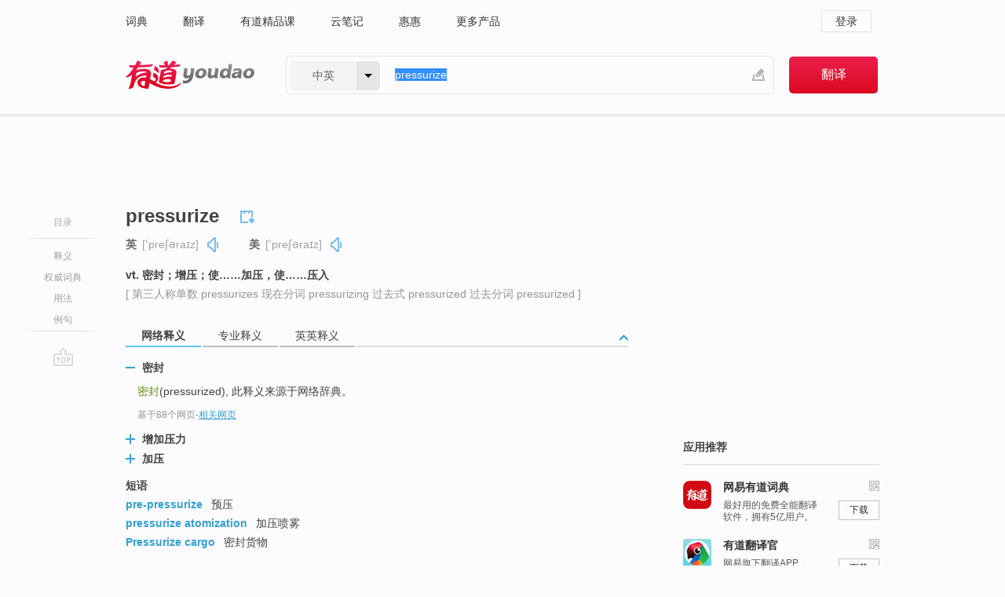

--- FILE ---
content_type: text/html; charset=utf-8
request_url: http://youdao.com/w/pressurize/
body_size: 10942
content:
<!DOCTYPE html>
                                            
      

								<html xmlns="http://www.w3.org/1999/xhtml" class="ua-ch ua-ch-131 ua-wk ua-mac os x">
<head>
    <meta name="baidu_union_verify" content="b3b78fbb4a7fb8c99ada6de72aac8a0e">
    <meta http-equiv="Content-Type" content="text/html; charset=UTF-8">

    
<meta name="keywords" content="pressurize"/>

<title>【pressurize】什么意思_英语pressurize的翻译_音标_读音_用法_例句_在线翻译_有道词典</title>
<link rel="shortcut icon" href="https://shared-https.ydstatic.com/images/favicon.ico" type="image/x-icon"/>


<link href="https://shared.ydstatic.com/dict/v2016/result/160621/result-min.css" rel="stylesheet" type="text/css"/>
<link href="https://shared.ydstatic.com/dict/v2016/result/pad.css" media="screen and (orientation: portrait), screen and (orientation: landscape)" rel="stylesheet" type="text/css">
<link rel="canonical" href="http://dict.youdao.com/w/pressurize/"/>
<link rel="search" type="application/opensearchdescription+xml" title="Yodao Dict" href="plugins/search-provider.xml"/>
<script type='text/javascript' src='https://shared.ydstatic.com/js/jquery/jquery-1.8.2.min.js'></script>
</head>
<body class="t0">
<!-- 搜索框开始 -->
    <div id="doc" style="position:relative;zoom:1;">
    <div class="c-topbar-wrapper">
        <div class="c-topbar c-subtopbar">
            <div id="nav" class="c-snav">
                <a class="topnav" href="http://dict.youdao.com/?keyfrom=dict2.top" target="_blank">词典</a><a class="topnav" href="http://fanyi.youdao.com/?keyfrom=dict2.top" target="_blank">翻译</a><a class="topnav" href="https://ke.youdao.com/?keyfrom=dict2.top" target="_blank">有道精品课</a><a class="topnav" href="http://note.youdao.com/?keyfrom=dict2.top" target="_blank">云笔记</a><a class="topnav" href="http://www.huihui.cn/?keyfrom=dict2.top" target="_blank">惠惠</a><a class="topnav" href="http://www.youdao.com/about/productlist.html?keyfrom=dict2.top" target="_blank">更多产品</a>
            </div>
                        <div class="c-sust">
                                                

                                    <a hidefocus="true" class="login" href="http://account.youdao.com/login?service=dict&back_url=http%3A%2F%2Fdict.youdao.com%2Fsearch%3Fq%3Dpressurize%26tab%3D%23keyfrom%3D%24%7Bkeyfrom%7D" rel="nofollow">登录</a>
                            </div>
        </div>
        <div class="c-header">
            <a class="c-logo" href="/">有道 - 网易旗下搜索</a>
            <form id="f"  method="get" action="/search" class="c-fm-w" node-type="search">
                <div id="langSelector" class="langSelector">
                                                                                                                                            <span id="langText" class="langText">中英</span><span class="aca">▼</span><span class="arrow"></span>
                    <input type="hidden" id="le" name="le" value="eng" />
                </div>
                <span class="s-inpt-w">
                    <input type="text" class="s-inpt" autocomplete="off" name="q" id="query" onmouseover="this.focus()" onfocus="this.select()" value="pressurize"/>
                    <input type="hidden" name="tab" value=""/>
                    <input type="hidden" name="keyfrom" value="dict2.top"/>
                    <span id="hnwBtn" class="hand-write"></span>
                    </span><input type="submit" class="s-btn" value="翻译"/>
            </form>
        </div>
    </div>

<!-- 搜索框结束 -->

<!-- 内容区域 -->
<div id="scontainer">
<div id="container">
    <div id="topImgAd">
    </div>
    <div id="results">
                    <div id="result_navigator" class="result_navigator">
            <ul class="sub-catalog">
        <h3>目录</h3>
        <li class="split"></li>
                                    <li class="sub1_all"><a class="nav-js log-js" href="#" hidefocus="true" data-4log="dict.nav.basic">释义</a></li>
                                        <li class="nav-collins"><a class="nav-js log-js" href="#authTrans" hidefocus="true" data-4log="dict.nav.authdict" title="">权威词典</a></li>
                                        <li class="spoken"><a class="nav-js log-js" href="#eTransform" hidefocus="true" data-4log="dict.nav.usage">用法</a></li>
                                                    <li class="written"><a class="nav-js log-js" href="#examples" hidefocus="true" data-4log="dict.nav.sentence">例句</a></li>
                                                    <li class="nav-collins" style="display:none;"><a href="http://dict.youdao.com/ugc/" hidefocus="true">网友贡献</a></li>
                                        <li class="split"></li>
                                        </ul>
        <div class="dict-votebar" style="display:none;">
            <div class="vote-head">
                当前查询结果是否对您有帮助
            </div>
            <div class="vote-btns">
                <button class="up" title="有帮助，点个赞">
                    <i class="icon vote-arrow"></i>
                    <!-- <span class="count">271</span> -->
                </button>
                <button class="down" aria-pressed="false" title="有待改善">
                    <i class="icon vote-arrow"></i>
                </button>
            </div>
        </div>
        <a href="#" class="go-top log-js" data-4log="dict.result.nav.top" title="返回顶部">go top</a>
    </div>
                <!-- 结果内容 -->
                            <div id="results-contents" class="results-content">
                                                          
                                                            
                                                     	 


   
 
  					
<div id="phrsListTab" class="trans-wrapper clearfix">
            <script type="text/javascript">
    window.wordnow = "pressurize";
</script>
<script type="text/javascript" src="https://cdn.staticfile.org/jquery/1.9.1/jquery.min.js"></script>
<style>
    #picUgcImg {
        max-height: 150px;
        width: 150px;
        height: auto;
        border: 0px;
        padding: 0px;
    }

    .img-list img {
        border: none;
    }

    .picUgcMenu {
        background-color: #f3f3f3;
        font-size: 12px;
        width: 150px;
        height: 38px;
        border: 0px solid black;
        margin-top: -6px;
        text-align: center;
        line-height: 38px;
    }

    .picUgcMenu.hide {
        display: none;
    }

    .picUgcMenu .isFavour a{
        font-size: 14px;
        color: #BFBFBF;
    }

    .picUgcMenu .favour{
        display: inline-block;
        width: 20px;
        padding-left: 20px;
        height: 38px;
        background: url('https://shared-https.ydstatic.com/dict/v5.15/images/picugc_up.png') no-repeat 0 9px;
        margin-right: 20px;
        color: #000;
        text-decoration: none;
        line-height: 38px;
        margin-left: 16px;
    }

    .picUgcMenu .target b{
        text-decoration: none;
        color: #fff;
    }

    .picUgcMenu .against {
        display: inline-block;
        width: 20px;
        padding-left: 20px;
        height: 38px;
        background: url('https://shared-https.ydstatic.com/dict/v5.15/images/picugc_down.png') no-repeat 0 9px;
        margin-right: 10px;
        color: #000;
        text-decoration: none;
        line-height: 38px;
    }

    .picUgcMenu .favour.clicked {
        color: red;
        background: url('https://shared-https.ydstatic.com/dict/v5.15/images/picugc_up_red.png') no-repeat 0 9px;
    }

    .picUgcMenu .want {
        text-align: center;
        font-size: 16px;
        cursor: pointer;
        display: block;
        background: #5FC4F3;
        color: #FFF;
        font-family: "microsoft yahei";
    }

</style>


<div class="img-list" style="height:auto;width:150px;display:none;">
    <div id="picUgcImga" target="_blank" >
        <img src="" id="picUgcImg"/>
    </div>
    <div class="picUgcMenu hide" style="display:none;">
    </div>
</div>
<script type="text/javascript" src="https://shared.ydstatic.com/dict/v5.15/scripts/picugc-min9.js"></script>
<script type="text/javascript">
    $(document).ready(function () {
        getPictures();
    });
</script>

        <h2 class="wordbook-js">
        <span class="keyword">pressurize</span>
                            <div class="baav">
                            <span class="pronounce">英
                                    <span class="phonetic">[ˈpreʃəraɪz]</span>
                                                    <a href="#" title="真人发音" class="sp dictvoice voice-js log-js" data-rel="pressurize&type=1" data-4log="dict.basic.ec.uk.voice"></a>
                                </span>
                                      <span class="pronounce">美
                                    <span class="phonetic">[ˈpreʃəraɪz]</span>
                                                    <a href="#" title="真人发音" class="sp dictvoice voice-js log-js" data-rel="pressurize&type=2" data-4log="dict.basic.ec.us.voice"></a>
                                </span>
                                  </div>
            </h2>
             <div class="trans-container">

   <ul>
     <li>vt. 密封；增压；使……加压，使……压入</li>
    </ul>
              <p class="additional">[
                    第三人称单数
        pressurizes
                     现在分词
        pressurizing
                     过去式
        pressurized
                     过去分词
        pressurized
                   ]</p>
      </div>
    </div>
                          



 
<div id="webTrans" class="trans-wrapper trans-tab">
    <h3>
        <span class="tabs"> 
                
                
                
                                                <a rel="#tWebTrans"><span>网络释义</span></a><a rel="#tPETrans"><span>专业释义</span></a><a rel="#tEETrans"><span>英英释义</span></a>
        </span>
        <a class="toggle toggleOpen" rel="#webTransToggle"></a>
 </h3>
<!--网络翻译-->

<div id="webTransToggle">
    <div id="tWebTrans" class="trans-container tab-content">
        

               <div class="wt-container">
    <div class="title">
        <a href="#" title="详细释义" rel="#rw1" class="sp do-detail">&nbsp;</a>
        <span>
                密封</span>
    </div>
    <p class="collapse-content">
    <b>密封</b>(pressurized), 此释义来源于网络辞典。</p>
            <p class="collapse-content via">基于88个网页<span class="sl">-</span><a href="http://www.youdao.com/search?keyfrom=dict&q=pressurize+%E5%AF%86%E5%B0%81&ue=utf8" target=_blank  rel="nofollow">相关网页</a></p>
    </div>
                <div class="wt-container wt-collapse">
    <div class="title">
        <a href="#" title="详细释义" rel="#rw1" class="sp do-detail">&nbsp;</a>
        <span>
                增加压力</span>
    </div>
    <p class="collapse-content">
    ... [ preforming ] 将金属粉末制成压块的初压 [ <b>pressurize</b> ] <b>增加压力</b> [ overstock ] 占有但积存、不流通 ...</p>
            <p class="collapse-content via">基于22个网页<span class="sl">-</span><a href="http://www.youdao.com/search?keyfrom=dict&q=pressurize+%E5%A2%9E%E5%8A%A0%E5%8E%8B%E5%8A%9B&ue=utf8" target=_blank  rel="nofollow">相关网页</a></p>
    </div>
                <div class="wt-container wt-collapse">
    <div class="title">
        <a href="#" title="详细释义" rel="#rw1" class="sp do-detail">&nbsp;</a>
        <span>
                加压</span>
    </div>
    <p class="collapse-content">
    ... ionosphere            （电离层） <b>pressurize</b>            （<b>加压</b>；密封） hamper                （妨碍；束缚；牵制） ...</p>
            <p class="collapse-content via">基于10个网页<span class="sl">-</span><a href="http://www.youdao.com/search?keyfrom=dict&q=pressurize+%E5%8A%A0%E5%8E%8B&ue=utf8" target=_blank  rel="nofollow">相关网页</a></p>
    </div>
            <div id="webPhrase" class="pr-container more-collapse">
    <div class="title">短语</div>
       <p class="wordGroup">
  
      <span class="contentTitle"><a class="search-js" href="/w/eng/pre-pressurize/#keyfrom=dict.phrase.wordgroup">pre-pressurize</a></span>
                          预压
              </p>
           <p class="wordGroup">
  
      <span class="contentTitle"><a class="search-js" href="/w/eng/pressurize_atomization/#keyfrom=dict.phrase.wordgroup">pressurize atomization</a></span>
                          加压喷雾
              </p>
           <p class="wordGroup">
  
      <span class="contentTitle"><a class="search-js" href="/w/eng/pressurize_cargo/#keyfrom=dict.phrase.wordgroup">Pressurize cargo</a></span>
                          密封货物
              </p>
           <p class="wordGroup collapse">
  
      <span class="contentTitle"><a class="search-js" href="/w/eng/prsrz_pressurize/#keyfrom=dict.phrase.wordgroup">PRSRZ Pressurize</a></span>
                          增压
              </p>
           <p class="wordGroup collapse">
  
      <span class="contentTitle"><a class="search-js" href="/w/eng/press_pressurize/#keyfrom=dict.phrase.wordgroup">PRESS Pressurize</a></span>
                          加压
              </p>
           <p class="wordGroup collapse">
  
      <span class="contentTitle"><a class="search-js" href="/w/eng/to_pressurize/#keyfrom=dict.phrase.wordgroup">to pressurize</a></span>
                          加压
                      ;
                  增压
              </p>
           <p class="wordGroup collapse">
  
      <span class="contentTitle"><a class="search-js" href="/w/eng/pressurize_time/#keyfrom=dict.phrase.wordgroup">Pressurize time</a></span>
                          顶空瓶加压时间
              </p>
           <p class="wordGroup collapse">
  
      <span class="contentTitle"><a class="search-js" href="/w/eng/pressurize_a_space_suit/#keyfrom=dict.phrase.wordgroup">Pressurize A Space Suit</a></span>
                          密封太空服
              </p>
           <p class="wordGroup collapse">
  
      <span class="contentTitle"><a class="search-js" href="/w/eng/self-pressurize/#keyfrom=dict.phrase.wordgroup">self-pressurize</a></span>
                          自动加压
              </p>
   
   <div class="more"><a href="#" class="sp more_sp">&nbsp;</a><span class="show_more">更多</span><span
   class="show_less">收起</span>网络短语</div>
</div> <!-- close webPhrase Tag -->
    </div>
            <div id="tPETrans" class="trans-container tab-content">
                <div id="tPETrans-type-list" class="type-list">
                        <a class="p-type selected_link" href="#" rel="ptype_0" hidefocus="true">环境科学技术</a>
                        </div>
        <ul id="tPETrans-all-trans" class="all-trans">
                    <li class="ptype_0 types" style="display:list-item">
                                    <div class="items">
                    <span class="title">加压</span>
                                            <span class="additional"> - 引用次数：2</span>
                                                                                                                                                                                                                                                                                                                                                                                                                                                                                          <p></p>
                                                                            <span class="additional">参考来源 - 加压曝气增氧生物炭滤池深度处理印染废水的特性研究</span>
                                                            </div>
                    </li>
                </ul>
    <p class="additional"><span class="middot">&middot;</span>2,447,543篇论文数据，部分数据来源于NoteExpress
            </div>
                            <div id="tEETrans" class="trans-container tab-content">
                <div class="trans-container">
<!--eng eng result start-->
    <h4>
        pressurize
            <span class= "phonetic">[ 'preʃəraiz ]</span>
        </h4>
    <ul>
		
		
				        <li>
		<span class="pos">v.</span>
                            <ul class="ol">
        		
			    		        											
            		                    <li>
            		    <span class="def">increase the pressure on a gas or liquid</span>

						
						
									   	<p class="gray">同义词：
								                                  				    <a class="search-js" href='/w/supercharge/?tab=eng#keyfrom=dict.eesy'>supercharge</a>
				    				    				      				    				      				    				                                      				    <a class="search-js" href='/w/pressurise/?tab=eng#keyfrom=dict.eesy'>pressurise</a>
				    				    				      				    				      				    				                                      				 			    	</p>
			                         </li>
            		
			    		        											
            		                    <li>
            		    <span class="def">maintain a certain pressure</span>

						
																				        													        				<p><em>&quot;the airplane cabin is pressurized&quot;; &quot;pressurize a space suit&quot;</em></p>
						
									   	<p class="gray">同义词：
								                                  				    <a class="search-js" href='/w/pressurise/?tab=eng#keyfrom=dict.eesy'>pressurise</a>
				    				    				      				    				      				    				                                      				 			    	</p>
			                         </li>
            		
			    		        											
            		                    <li>
            		    <span class="def">increase the pressure in or of</span>

						
																				        				<p><em>&quot;The captain will pressurize the cabin for the passengers' comfort&quot;</em></p>
						
									   	<p class="gray">同义词：
								                                  				    <a class="search-js" href='/w/pressurise/?tab=eng#keyfrom=dict.eesy'>pressurise</a>
				    				    				      				    				      				    				                                      				 			    	</p>
			                         </li>
            		                      </ul>
            </li>
     </ul>
<p class="via ar">
以上来源于:
<a class="tipshuiseunderline log-js" data-4log="wordnet" target="_blank" href="http://wordnet.princeton.edu/" rel="nofollow">WordNet</a>
</p>
<!-- 英英翻译结束 -->
</div>
            </div>
            </div>
</div>

                          <div id="wordArticle" class="trans-wrapper trans-tab">
    <h3>
        <span class="tabs">
            <a class="tab-current"><span>相关文章</span></a>
        </span>
        <a class="toggle toggleOpen" rel="#wordArticleToggle"></a>
    </h3>
    <div id="wordArticleToggle"></div>
</div>
<script src="https://shared.ydstatic.com/dict/v2016/result/160621/result-wordArticle.js"></script>                                        <div id="authTrans" class="trans-wrapper trans-tab"> 
            <h3>
                <span class="tabs">
                                                                                                    <a rel="#collinsResult"><span>&nbsp;柯林斯英汉双解大词典&nbsp;</span></a>
                </span>
                <a class="toggle toggleOpen" rel="#authTransToggle"></a>
            </h3>
            <div id="authTransToggle">
                                                    <div id="collinsResult" class="tab-content">
        <div class="trans-container">
        <div class="trans-content">
                                    <div class="collinsToggle trans-container">
				                                                            <div class="wt-container">
                                                                                                <h4>
                                <span class="title">pressurize</span>
                                                                                                                                                                                <span class="additional pattern">(also pressurise)</span>
                                    								                                
                                                                                                                                                                                                        
                                                                								
							</h4>
																												
																							                                																																																																																																																								
																 
															
																																																																																			
					
					    													<ul class="ol">
																	
																															<li>
    											    											    													<div class="collinsMajorTrans">
                                                            <span class="collinsOrder">1.&nbsp;</span>
                                                            <p>
    														    															    														    														    														    														    															    															    															    															    															    																    																	<span class="additional" title="动词">V</span>
    																    															    														    														to increase the pressure in (an enclosure, such as an aircraft cabin) in order to maintain approximately atmospheric pressure when the external pressure is low (在密闭器中)增压
    														    														    															    															                                                                        															    															    															    															    															    															    															    															    															    															                                                                                                                                                                                                                                                                                        										
                        										                                                                    													                                                                </p></div>
                                                                                                                                                                                                                                                                                                                                                                                                                                                                                                                                                                                                                                                                    											</li>
										                                							</ul>
																													</div>
							</div>
		</div>
	</div>
</div>
                            </div>
        </div>
                                        <div id="eTransform" class="trans-wrapper trans-tab"> 
            <h3>
                <span class="tabs">
                                                                                                                                <a rel="#synonyms"><span>同近义词</span></a><a rel="#relWordTab"><span>同根词</span></a>
                </span>
                <a class="toggle toggleOpen" rel="#transformToggle"></a>
            </h3>
            <div id="transformToggle">
                                                    <div id="synonyms" class="trans-container tab-content hide">
<ul>
  <li>vt. 密封；增压；使……加压，使……压入</li>
 <p class="wordGroup">
     <span class="contentTitle">
     <a class="search-js" href="/w/eng/air_proof/#keyfrom=dict.basic.syno">air proof</a>
      ,
     </span>
   <span class="contentTitle">
     <a class="search-js" href="/w/eng/air_tight_seal/#keyfrom=dict.basic.syno">air tight seal</a>
     </span>
  </p>
</ul>
</div>
                                                    <div id="relWordTab" class="trans-container tab-content hide">
    <p class="wordGroup">
        词根：
        <span class="contentTitle">
                        <a class="search-js" href="/w/eng/press/#keyfrom=dict.basic.relword">press</a>
        </span>
   </p>
        adj.
                <p class="wordGroup">
        <span class="contentTitle">
                        <a class="search-js" href="/w/eng/pressing/#keyfrom=dict.basic.relword">pressing</a>
        </span>
         紧迫的；迫切的；恳切的
        </p>
                    <p class="wordGroup">
        <span class="contentTitle">
                        <a class="search-js" href="/w/eng/pressurized/#keyfrom=dict.basic.relword">pressurized</a>
        </span>
         加压的；受压的
        </p>
                    <p class="wordGroup">
        <span class="contentTitle">
                        <a class="search-js" href="/w/eng/pressor/#keyfrom=dict.basic.relword">pressor</a>
        </span>
         加压的；有使血压增高的；收缩血管的
        </p>
                  n.
                <p class="wordGroup">
        <span class="contentTitle">
                        <a class="search-js" href="/w/eng/pressure/#keyfrom=dict.basic.relword">pressure</a>
        </span>
         压力；压迫，[物] 压强
        </p>
                    <p class="wordGroup">
        <span class="contentTitle">
                        <a class="search-js" href="/w/eng/press/#keyfrom=dict.basic.relword">press</a>
        </span>
         压；按；新闻；出版社；[印刷] 印刷机
        </p>
                    <p class="wordGroup">
        <span class="contentTitle">
                        <a class="search-js" href="/w/eng/pressing/#keyfrom=dict.basic.relword">pressing</a>
        </span>
         压；冲压件
        </p>
                    <p class="wordGroup">
        <span class="contentTitle">
                        <a class="search-js" href="/w/eng/pressor/#keyfrom=dict.basic.relword">pressor</a>
        </span>
         升高血压的物质
        </p>
                  v.
                <p class="wordGroup">
        <span class="contentTitle">
                        <a class="search-js" href="/w/eng/pressing/#keyfrom=dict.basic.relword">pressing</a>
        </span>
         压；按；熨烫衣物（press的ing形式）
        </p>
                    <p class="wordGroup">
        <span class="contentTitle">
                        <a class="search-js" href="/w/eng/pressurized/#keyfrom=dict.basic.relword">pressurized</a>
        </span>
         增压；密封；使…加压（pressurize的过去式）
        </p>
                  vi.
                <p class="wordGroup">
        <span class="contentTitle">
                        <a class="search-js" href="/w/eng/press/#keyfrom=dict.basic.relword">press</a>
        </span>
         压；逼；重压
        </p>
                  vt.
                <p class="wordGroup">
        <span class="contentTitle">
                        <a class="search-js" href="/w/eng/pressure/#keyfrom=dict.basic.relword">pressure</a>
        </span>
         迫使；密封；使……增压
        </p>
                    <p class="wordGroup">
        <span class="contentTitle">
                        <a class="search-js" href="/w/eng/press/#keyfrom=dict.basic.relword">press</a>
        </span>
         压；按；逼迫；紧抱
        </p>
              </div>
                                            </div>
        </div>
    
                                                                        <!--例句选项卡 begin-->
<div id="examples" class="trans-wrapper">
    <h3>
        <span class="tabs">
                                                                                                <a rel="#bilingual"><span>双语例句</span></a><a rel="#originalSound"><span>原声例句</span></a><a rel="#authority"><span>权威例句</span></a>
        </span>
        <a class="toggle toggleOpen" rel="#examplesToggle"></a>
    </h3>
    <div id="examplesToggle">
                <div id="bilingual" class="trans-container  tab-content">
            <ul class="ol">
                                     
                            
                                                                                                                <li>
                    <p><span id="src_0_0" onmouseover="hlgt('#src_0_0,#tran_0_0')" onmouseout="unhlgt('#src_0_0,#tran_0_0')"><b>Pressurize</b></span><span> </span><span id="src_0_1" onmouseover="hlgt('#src_0_1,#tran_0_1')" onmouseout="unhlgt('#src_0_1,#tran_0_1')">cargo</span><span>.</span>
                    					 <a class="sp dictvoice voice-js log-js" title="点击发音" href="#" data-rel="Pressurize+cargo.&le=eng" data-4log="dict.main.blng"></a>
                                        </p>

                    <p><span id="tran_0_0" onmouseover="hlgt('#src_0_0,#tran_0_0')" onmouseout="unhlgt('#src_0_0,#tran_0_0')">密封</span><span id="tran_0_1" onmouseover="hlgt('#src_0_1,#tran_0_1')" onmouseout="unhlgt('#src_0_1,#tran_0_1')">货物</span><span>。</span>
                                        </p>
                                                            <p class="example-via">
                                                    <a target=_blank rel="nofollow">youdao</a>
                                            </p>
                </li>
                                       
                            
                                                                                                                <li>
                    <p><span id="src_1_0" onmouseover="hlgt('#src_1_0,#tran_1_0')" onmouseout="unhlgt('#src_1_0,#tran_1_0')">The captain</span><span> </span><span id="src_1_1" onmouseover="hlgt('#src_1_1,#tran_1_2')" onmouseout="unhlgt('#src_1_1,#tran_1_2')">will</span><span> </span><span id="src_1_2" onmouseover="hlgt('#src_1_2,#tran_1_4')" onmouseout="unhlgt('#src_1_2,#tran_1_4')"><b>pressurize</b></span><span> the cabin </span><span>for</span><span> the </span><span id="src_1_4" onmouseover="hlgt('#src_1_4,#tran_1_3')" onmouseout="unhlgt('#src_1_4,#tran_1_3')">passengers'</span><span> </span><span id="src_1_5" onmouseover="hlgt('#src_1_5,#tran_1_5')" onmouseout="unhlgt('#src_1_5,#tran_1_5')">comfort</span><span>.</span>
                    					 <a class="sp dictvoice voice-js log-js" title="点击发音" href="#" data-rel="The+captain+will+pressurize+the+cabin+for+the+passengers%27+comfort.&le=eng" data-4log="dict.main.blng"></a>
                                        </p>

                    <p><span id="tran_1_0" onmouseover="hlgt('#src_1_0,#tran_1_0')" onmouseout="unhlgt('#src_1_0,#tran_1_0')">船长</span><span id="tran_1_2" onmouseover="hlgt('#src_1_1,#tran_1_2')" onmouseout="unhlgt('#src_1_1,#tran_1_2')">将</span><span id="tran_1_3" onmouseover="hlgt('#src_1_4,#tran_1_3')" onmouseout="unhlgt('#src_1_4,#tran_1_3')">为</span><span>船舱</span><span id="tran_1_4" onmouseover="hlgt('#src_1_2,#tran_1_4')" onmouseout="unhlgt('#src_1_2,#tran_1_4')">增压</span><span>，以保证</span><span id="tran_1_5" onmouseover="hlgt('#src_1_5,#tran_1_5')" onmouseout="unhlgt('#src_1_5,#tran_1_5')">乘客</span><span>舒适。</span>
                                        </p>
                                                            <p class="example-via">
                                                    <a target=_blank rel="nofollow">youdao</a>
                                            </p>
                </li>
                                       
                            
                                                                                                                <li>
                    <p><span id="src_2_0" onmouseover="hlgt('#src_2_0,#tran_2_0')" onmouseout="unhlgt('#src_2_0,#tran_2_0')">The captain</span><span> </span><span id="src_2_1" onmouseover="hlgt('#src_2_1,#tran_2_2')" onmouseout="unhlgt('#src_2_1,#tran_2_2')">will</span><span> </span><span id="src_2_2" onmouseover="hlgt('#src_2_2,#tran_2_4')" onmouseout="unhlgt('#src_2_2,#tran_2_4')"><b>pressurize</b></span><span> the cabin </span><span>for</span><span> the </span><span id="src_2_4" onmouseover="hlgt('#src_2_4,#tran_2_3')" onmouseout="unhlgt('#src_2_4,#tran_2_3')">passengers '</span><span id="src_2_5" onmouseover="hlgt('#src_2_5,#tran_2_5')" onmouseout="unhlgt('#src_2_5,#tran_2_5')">comfort</span><span>.</span>
                    					 <a class="sp dictvoice voice-js log-js" title="点击发音" href="#" data-rel="The+captain+will+pressurize+the+cabin+for+the+passengers+%27comfort.&le=eng" data-4log="dict.main.blng"></a>
                                        </p>

                    <p><span id="tran_2_0" onmouseover="hlgt('#src_2_0,#tran_2_0')" onmouseout="unhlgt('#src_2_0,#tran_2_0')">船长</span><span id="tran_2_2" onmouseover="hlgt('#src_2_1,#tran_2_2')" onmouseout="unhlgt('#src_2_1,#tran_2_2')">将</span><span id="tran_2_3" onmouseover="hlgt('#src_2_4,#tran_2_3')" onmouseout="unhlgt('#src_2_4,#tran_2_3')">为</span><span>船舱</span><span id="tran_2_4" onmouseover="hlgt('#src_2_2,#tran_2_4')" onmouseout="unhlgt('#src_2_2,#tran_2_4')">增压</span><span>，以保证</span><span id="tran_2_5" onmouseover="hlgt('#src_2_5,#tran_2_5')" onmouseout="unhlgt('#src_2_5,#tran_2_5')">乘客</span><span>舒适。</span>
                                        </p>
                                                            <p class="example-via">
                                                    <a target=_blank rel="nofollow">youdao</a>
                                            </p>
                </li>
                                       </ul>
                        <a class="more-example" href="/example/blng/eng/pressurize/#keyfrom=dict.main.moreblng" title="pressurize的双语例句">更多双语例句</a>
                    </div>
         
                <!-- Media Result Start -->
        <div id="originalSound" class="trans-container  tab-content">
                                             
         <ul class="ol">
                                                            
                    	       <li>
           <p>information gathering and also use our instrumentalities to <b>pressurize</b> countries, which give shelter and encourage terroristic activities,".
                                  <a class="sp humanvoice humanvoice-js log-js" title="点击发音" href="#" data-rel="https://dict.youdao.com/pureaudio?docid=2764454667362971596" data-4log="dict.main.pureaudio"></a>
                      </p>
            	       <p></p>
                                     <p class="via">
                          VOA: standard.2009.12.08
                          </p>
                       </li>

                                                            
                                                                      
                                                </ul>
                  </div>
        
                
                <div id="authority" class="trans-container  tab-content">
                  <ul class="ol">
                             <li>
           <p>You could <b>pressurize</b> whole buildings, but I don't think people want to live in a sealed building. 
                        <a class="sp dictvoice voice-js log-js" title="点击发音" href="#" data-rel="You+could+pressurize+whole+buildings%2C+but+I+don%27t+think+people+want+to+live+in+a+sealed+building.+" data-4log="dict.main.moreauth"></a>
           </p>
           <p class="example-via"><a href="youdao" target=_blank rel="nofollow">FORBES: <i>World's Tallest Towers</i></a></p>
           </li>
                                      <li>
           <p>Compressor stations are needed at intervals along a pipeline to <b>pressurize</b> the gas and keep it moving. 
                        <a class="sp dictvoice voice-js log-js" title="点击发音" href="#" data-rel="Compressor+stations+are+needed+at+intervals+along+a+pipeline+to+pressurize+the+gas+and+keep+it+moving.+" data-4log="dict.main.moreauth"></a>
           </p>
           <p class="example-via"><a href="youdao" target=_blank rel="nofollow">WSJ: <i>NY town of 9/11 workers wages gas pipeline fight</i></a></p>
           </li>
                                      <li>
           <p>Its 35 national coalitions mobilize unions, journalists and activists to <b>pressurize</b> the international community into keeping its promises. 
                        <a class="sp dictvoice voice-js log-js" title="点击发音" href="#" data-rel="Its+35+national+coalitions+mobilize+unions%2C+journalists+and+activists+to+pressurize+the+international+community+into+keeping+its+promises.+" data-4log="dict.main.moreauth"></a>
           </p>
           <p class="example-via"><a href="youdao" target=_blank rel="nofollow">UNESCO: <i>From the grassroots to global campaigns: NGOs and Education for All | United Nations Educational, Scientific and Cultural Organization</i></a></p>
           </li>
                           </ul>
                   <a class="more-example" href="/example/auth/pressurize/#keyfrom=dict.main.moreauth" title="pressurize的权威例句">更多权威例句</a>
                   </div>
            </div>
</div>
<!--例句选项卡 end-->
                                                                            
                                    </div>
    </div>
                    

<div id="ads" class="ads">
  <div id="dict-inter" class="dict-inter">
      </div>
  <div id="baidu-adv"></div>
  
  <div id="follow" class="follow">
    <p class="hd">应用推荐</p>
    <div class="bd">
      <iframe src="https://c.youdao.com/www/app.html" frameborder="0"></iframe>
    </div>
  </div>
</div>

                            <div id="rel-search" class="rel-search">

            </div>
                <div id="pronounce">
            <div class="alpha-bg"></div>
            <div class="pr-content">
                $firstVoiceSent
                <div class="pr-source">- 来自原声例句</div>
            </div>
        </div>
</div>
<div class="c-bsearch" style="zoom:1;">
</div>
</div>
<!-- 内容区域 -->

<div id="c_footer">
  <div class="wrap">
            <a href="http://www.youdao.com/about/" rel="nofollow">关于有道</a>
        <a href="http://ir.youdao.com/" rel="nofollow">Investors</a>
        <a href="http://dsp.youdao.com/?keyfrom=dict2.top" rel="nofollow">有道智选</a>
        <a href="http://i.youdao.com/?keyfrom=dict2.top" rel="nofollow">官方博客</a>
        <a href="http://techblog.youdao.com/?keyfrom=dict2.top" rel="nofollow">技术博客</a>
        <a href="http://campus.youdao.com/index.php?t1=index?keyfrom=dict2.top" rel="nofollow">诚聘英才</a>
        <a href="http://shared.youdao.com/www/contactus-page.html?keyfrom=dict2.top" rel="nofollow">联系我们</a>
        <a href="https://dict.youdao.com/map/index.html?keyfrom=dict2.top">站点地图</a>
        <a href="http://www.12377.cn/?keyfrom=dict2.top" rel="nofollow">网络举报</a>
    <span class="c_fcopyright">&copy; 2026 网易公司 <a href="http://www.youdao.com/terms/privacy.html?keyfrom=dict2.top" rel="nofollow">隐私政策</a> <a href="http://www.youdao.com/terms/index.html?keyfrom=dict2.top" rel="nofollow">服务条款</a> 京ICP证080268号 <a href="http://beian.miit.gov.cn" rel="nofollow">京ICP备10005211号</a></span>
  </div>
</div>
</div>
<div id="langSelection" class="pm">
    <ul>
        <li><a href="#" rel="eng" class="current">中英</a></li>
        <li><a href="#" rel="fr">中法</a></li>
        <li><a href="#" rel="ko">中韩</a></li>
        <li><a href="#" rel="jap">中日</a></li>
    </ul>
</div>

<div id="handWrite" class="pm" style="display:none;">
    <object width="346" height="216" type="application/x-shockwave-flash" id="hnw" data="https://shared.ydstatic.com/dict/v5.16/swf/Hnw.swf">
        <param name="movie" value="https://shared.ydstatic.com/dict/v5.16/swf/Hnw.swf"/>
        <param name="menu" value="false"/>
        <param name="allowScriptAccess" value="always"/>
    </object>
</div>

<div id="researchZoon" class="pm">
    <div class="title">小调查</div>
    <div class="zoo-content">
        请问您想要如何调整此模块？
        <p><input id="upIt" type="radio" name="researchBox" value="up"><label for="upIt">模块上移</label></p>
        <p><input id="downIt" type="radio" name="researchBox" value="down"><label for="downIt">模块下移</label></p>
        <p><input id="dontmove" type="radio" name="researchBox" value="stay"><label for="dontmove">不移动</label></p>
        <div>感谢您的反馈，我们会尽快进行适当修改！</div>
        <a href="http://survey2.163.com/html/webdict_survey_reorder/paper.html" target="_blank" style="text-decoration: underline;" rel="nofollow">进来说说原因吧</a>
        <a href="javascript:void(0);" class="submitResult" rel="nofollow">确定</a>
    </div>
</div>

<div id="researchZoon21" class="pm">
    <div class="title">小调查</div>
    <div class="zoo-content">
        请问您想要如何调整此模块？
        <p><input id="upIt21" type="radio" name="researchBox" value="up"><label for="upIt21">模块上移</label></p>
        <p><input id="downIt21" type="radio" name="researchBox" value="down"><label for="downIt21">模块下移</label></p>
        <p><input id="dontmove21" type="radio" name="researchBox" value="stay"><label for="dontmove21">不移动</label></p>
        <div>感谢您的反馈，我们会尽快进行适当修改！</div>
        <a href="http://survey2.163.com/html/webdict_survey_reorder/paper.html" target="_blank" style="text-decoration: underline;" rel="nofollow">进来说说原因吧</a>
        <a href="javascript:void(0);" class="submitResult" rel="nofollow">确定</a>
    </div>
</div>

<div id="editwordform" style="display:none;">
    <h3>修改单词</h3>
    <a href="javascript:void(0);" id="close-editwordform"></a>
    <form method="post" >
        <label for="wordbook-word">单词</label>
        <input id="wordbook-word" type="text" value="" name="word" autocomplete="off" /><span><a id="delword" href="javascript:void(0);">从单词本中删除</a></span>
        <label for="wordbook-phonetic">音标</label>
        <input id="wordbook-phonetic" type="text" value="" name="phonetic" />
        <label for="wordbook-desc">解释</label>
        <textarea id="wordbook-desc" name="desc" ></textarea>
        <label style="color:blue;">更多（可不填）</label>
        <label for="wordbook-tags">分类</label><input id="wordbook-tags" type="text" value="" name="tags" autocomplete="off" />
        <ul id="tag-select-list">
        </ul>
        <div style="text-align:center;"><a id="openwordbook" href="/wordbook/wordlist?keyfrom=smallpic" target="_blank">打开单词本</a><a id="addword" href="javascript:void(0);">提交</a></div>
    </form>
</div>

<script type="text/javascript" src="https://shared.ydstatic.com/dict/v2016/160525/autocomplete_json.js"></script>
<script type="text/javascript">
    var global = {
        fromVm:{
            searchDomain:'youdao.com'
        }
    };


    function rwt(a, newlink) {
        try {
            if (a === window) {
                a = window.event.srcElement;
                while (a) {
                    if (a.href)
                        break;
                    a = a.parentNode
                }
            }
            a.href = newlink;
            a.onmousedown = ""
        } catch (p) {
        }
        return true
    }
</script>

<script type="text/javascript" src="https://c.youdao.com/dict/activity/ad/result-min.js"></script>
<script>
var _rlog = _rlog || [];
_rlog.push(["_setAccount" , "dictweb"]);
_rlog.push(["_addPost" , "page" , "search"]);
_rlog.push(["_addPost" , "q" , "pressurize"]);
</script>
<script defer src="https://shared.ydstatic.com/js/rlog/v1.js"></script>
</body>
</html>
